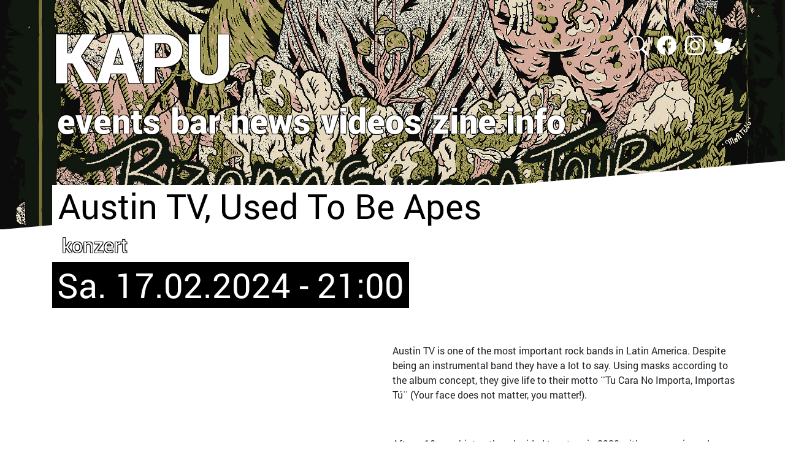

--- FILE ---
content_type: text/html; charset=UTF-8
request_url: https://www.kapu.or.at/event/2024/02/17/austin-tv-used-be-apes
body_size: 6303
content:
<!DOCTYPE html>
<html lang="de" dir="ltr">
  <head>
    <meta charset="utf-8" />
<meta name="Generator" content="Drupal 10 (https://www.drupal.org)" />
<meta name="MobileOptimized" content="width" />
<meta name="HandheldFriendly" content="true" />
<meta name="viewport" content="width=device-width, initial-scale=1.0" />
<link rel="canonical" href="https://www.kapu.or.at/event/2024/02/17/austin-tv-used-be-apes" />
<link rel="shortlink" href="https://www.kapu.or.at/node/20968" />

    <title>Austin TV, Used To Be Apes | KAPU</title>
    <link rel="stylesheet" media="all" href="/sites/default/files/css/css_gFyzO9BMjLoR3i8xIeGh6K_jHh07ClpnlpOFHzHg8PM.css?delta=0&amp;language=de&amp;theme=kapu&amp;include=eJxVi1EKxCAMBS8k5kgl1lSl0YZEofb0K8vC0p8H84YJ1DvpRrdcRnE7Ci80SNRIkV1gfCbwhbG05E6UAdYnkxNUTIqSDaIOQfb_x48mI3CxTNHpSu9fZFz2E77rd7MXVyzNRzpwcH-JnqmudFqnCgGNPrSsRYE" />
<link rel="stylesheet" media="all" href="/sites/default/files/css/css_Nbz7aV7dWSfFmCP322UM6d08LM9epJSi-G49gfC38xA.css?delta=1&amp;language=de&amp;theme=kapu&amp;include=eJxVi1EKxCAMBS8k5kgl1lSl0YZEofb0K8vC0p8H84YJ1DvpRrdcRnE7Ci80SNRIkV1gfCbwhbG05E6UAdYnkxNUTIqSDaIOQfb_x48mI3CxTNHpSu9fZFz2E77rd7MXVyzNRzpwcH-JnqmudFqnCgGNPrSsRYE" />

    
		<link rel="apple-touch-icon" sizes="180x180" href="/themes/custom/kapu/assets/images/apple-touch-icon.png">
		<link rel="icon" type="image/png" sizes="32x32" href="/themes/custom/kapu/assets/images/favicon-32x32.png">
		<link rel="icon" type="image/png" sizes="16x16" href="/themes/custom/kapu/assets/images/favicon-16x16.png">
		<link rel="manifest" href="/themes/custom/kapu/assets/images/site.webmanifest">
  </head>
  <body>
        <a href="#main-content" class="visually-hidden focusable">
      Direkt zum Inhalt
    </a>
    
      <div class="dialog-off-canvas-main-canvas" data-off-canvas-main-canvas>
    <div class="page w-100 position-relative" style="background-color: white">
    <div class="position-relative">
    


<nav class="navbar navbar-expand-lg justify-content-between navbar-light  ">
      <div class="container">
  
  <div class="header-top">
    <div class="logo">
                      
  <div class="block block--kapu-branding">

  
    

    
  <a href="/index.php/" class="navbar-brand d-flex align-items-center " aria-label="KAPU">
        KAPU
  </a>


  </div>


                  </div>
    <div class="social social-desktop">
      <div>
      <svg xmlns="http://www.w3.org/2000/svg" width="16" height="16" fill="currentColor" class="bi bi-search" viewBox="0 0 16 16">
          <path d="M11.742 10.344a6.5 6.5 0 1 0-1.397 1.398h-.001c.03.04.062.078.098.115l3.85 3.85a1 1 0 0 0 1.415-1.414l-3.85-3.85a1.007 1.007 0 0 0-.115-.1zM12 6.5a5.5 5.5 0 1 1-11 0 5.5 5.5 0 0 1 11 0z"/>
      </svg>
			<a href="https://www.facebook.com/kapulinz" alt="facebook link" title="facebook" target="_blank">
 			<svg xmlns="http://www.w3.org/2000/svg" width="16" height="16" fill="currentColor" class="bi bi-facebook" viewBox="0 0 16 16">
  			<path d="M16 8.049c0-4.446-3.582-8.05-8-8.05C3.58 0-.002 3.603-.002 8.05c0 4.017 2.926 7.347 6.75 7.951v-5.625h-2.03V8.05H6.75V6.275c0-2.017 1.195-3.131 3.022-3.131.876 0 1.791.157 1.791.157v1.98h-1.009c-.993 0-1.303.621-1.303 1.258v1.51h2.218l-.354 2.326H9.25V16c3.824-.604 6.75-3.934 6.75-7.951z"></path>
			</svg>
			</a>
			<a href="https://www.instagram.com/kapu_linz" alt="instagram link" title="instagram" target="_blank">
			<svg xmlns="http://www.w3.org/2000/svg" width="16" height="16" fill="currentColor" class="bi bi-instagram" viewBox="0 0 16 16">
  			<path d="M8 0C5.829 0 5.556.01 4.703.048 3.85.088 3.269.222 2.76.42a3.917 3.917 0 0 0-1.417.923A3.927 3.927 0 0 0 .42 2.76C.222 3.268.087 3.85.048 4.7.01 5.555 0 5.827 0 8.001c0 2.172.01 2.444.048 3.297.04.852.174 1.433.372 1.942.205.526.478.972.923 1.417.444.445.89.719 1.416.923.51.198 1.09.333 1.942.372C5.555 15.99 5.827 16 8 16s2.444-.01 3.298-.048c.851-.04 1.434-.174 1.943-.372a3.916 3.916 0 0 0 1.416-.923c.445-.445.718-.891.923-1.417.197-.509.332-1.09.372-1.942C15.99 10.445 16 10.173 16 8s-.01-2.445-.048-3.299c-.04-.851-.175-1.433-.372-1.941a3.926 3.926 0 0 0-.923-1.417A3.911 3.911 0 0 0 13.24.42c-.51-.198-1.092-.333-1.943-.372C10.443.01 10.172 0 7.998 0h.003zm-.717 1.442h.718c2.136 0 2.389.007 3.232.046.78.035 1.204.166 1.486.275.373.145.64.319.92.599.28.28.453.546.598.92.11.281.24.705.275 1.485.039.843.047 1.096.047 3.231s-.008 2.389-.047 3.232c-.035.78-.166 1.203-.275 1.485a2.47 2.47 0 0 1-.599.919c-.28.28-.546.453-.92.598-.28.11-.704.24-1.485.276-.843.038-1.096.047-3.232.047s-2.39-.009-3.233-.047c-.78-.036-1.203-.166-1.485-.276a2.478 2.478 0 0 1-.92-.598 2.48 2.48 0 0 1-.6-.92c-.109-.281-.24-.705-.275-1.485-.038-.843-.046-1.096-.046-3.233 0-2.136.008-2.388.046-3.231.036-.78.166-1.204.276-1.486.145-.373.319-.64.599-.92.28-.28.546-.453.92-.598.282-.11.705-.24 1.485-.276.738-.034 1.024-.044 2.515-.045v.002zm4.988 1.328a.96.96 0 1 0 0 1.92.96.96 0 0 0 0-1.92zm-4.27 1.122a4.109 4.109 0 1 0 0 8.217 4.109 4.109 0 0 0 0-8.217zm0 1.441a2.667 2.667 0 1 1 0 5.334 2.667 2.667 0 0 1 0-5.334z"></path>
		</svg>
			</a>
			<a href="https://twitter.com/kapulinz" alt="twitter link" title="twitter" target="_blank">
			<svg xmlns="http://www.w3.org/2000/svg" width="16" height="16" fill="currentColor" class="bi bi-twitter" viewBox="0 0 16 16">
			  <path d="M5.026 15c6.038 0 9.341-5.003 9.341-9.334 0-.14 0-.282-.006-.422A6.685 6.685 0 0 0 16 3.542a6.658 6.658 0 0 1-1.889.518 3.301 3.301 0 0 0 1.447-1.817 6.533 6.533 0 0 1-2.087.793A3.286 3.286 0 0 0 7.875 6.03a9.325 9.325 0 0 1-6.767-3.429 3.289 3.289 0 0 0 1.018 4.382A3.323 3.323 0 0 1 .64 6.575v.045a3.288 3.288 0 0 0 2.632 3.218 3.203 3.203 0 0 1-.865.115 3.23 3.23 0 0 1-.614-.057 3.283 3.283 0 0 0 3.067 2.277A6.588 6.588 0 0 1 .78 13.58a6.32 6.32 0 0 1-.78-.045A9.344 9.344 0 0 0 5.026 15z"></path>
			</svg>
			</a>
      </div>
      <div class="kapu-search">
      <form class="views-exposed-form bef-exposed-form container" data-bef-auto-submit-full-form="" data-bef-auto-submit="" data-bef-auto-submit-delay="500" data-drupal-selector="views-exposed-form-search-page-1" action="/search" method="get" id="views-exposed-form-search-page-1" accept-charset="UTF-8">
  <div class="js-form-item form-item js-form-type-textfield form-item-search-api-fulltext js-form-item-search-api-fulltext form-group">
      <label for="edit-search-api-fulltext">Volltextsuche</label>
          
<input data-bef-auto-submit-exclude="" data-drupal-selector="edit-search-api-fulltext" type="text" id="edit-search-api-fulltext" name="search_api_fulltext" value="" size="15" maxlength="128" placeholder="Search Events/Artists" class="form-control" />

        </div>
<div data-drupal-selector="edit-actions" class="form-actions js-form-wrapper form-wrapper" id="edit-actions">  <input data-bef-auto-submit-click="" class="js-hide button js-form-submit form-submit btn btn-primary" data-drupal-selector="edit-submit-search" type="submit" id="edit-submit-search" value="Anwenden" />


</div>


</form>

      </div>
    </div>
    <div class="kapu-search">
    </div>
  </div>

  <div class="d-flex justify-content-between">
      <div class="menubutton">
        <button class="navbar-toggler" type="button" data-toggle="collapse" data-target=".navbar-collapse" aria-controls="navbar-collapse" aria-expanded="false" aria-label="Toggle navigation">
          <span class="navbar-toggler-icon"></span>
        </button>
      </div>

      <div class="social social-mobile">
        <div>
          <svg xmlns="http://www.w3.org/2000/svg" width="16" height="16" fill="currentColor" class="bi bi-search" viewBox="0 0 16 16">
              <path d="M11.742 10.344a6.5 6.5 0 1 0-1.397 1.398h-.001c.03.04.062.078.098.115l3.85 3.85a1 1 0 0 0 1.415-1.414l-3.85-3.85a1.007 1.007 0 0 0-.115-.1zM12 6.5a5.5 5.5 0 1 1-11 0 5.5 5.5 0 0 1 11 0z"/>
          </svg>
	      	<a href="https://www.facebook.com/kapulinz" alt="facebook link" title="facebook" target="_blank">
 	      	<svg xmlns="http://www.w3.org/2000/svg" width="16" height="16" fill="currentColor" class="bi bi-facebook" viewBox="0 0 16 16">
        		<path d="M16 8.049c0-4.446-3.582-8.05-8-8.05C3.58 0-.002 3.603-.002 8.05c0 4.017 2.926 7.347 6.75 7.951v-5.625h-2.03V8.05H6.75V6.275c0-2.017 1.195-3.131 3.022-3.131.876 0 1.791.157 1.791.157v1.98h-1.009c-.993 0-1.303.621-1.303 1.258v1.51h2.218l-.354 2.326H9.25V16c3.824-.604 6.75-3.934 6.75-7.951z"></path>
	      	</svg>
	      	</a>
	      	<a href="https://www.instagram.com/kapu_linz" alt="instagram link" title="instagram" target="_blank">
	      	<svg xmlns="http://www.w3.org/2000/svg" width="16" height="16" fill="currentColor" class="bi bi-instagram" viewBox="0 0 16 16">
        		<path d="M8 0C5.829 0 5.556.01 4.703.048 3.85.088 3.269.222 2.76.42a3.917 3.917 0 0 0-1.417.923A3.927 3.927 0 0 0 .42 2.76C.222 3.268.087 3.85.048 4.7.01 5.555 0 5.827 0 8.001c0 2.172.01 2.444.048 3.297.04.852.174 1.433.372 1.942.205.526.478.972.923 1.417.444.445.89.719 1.416.923.51.198 1.09.333 1.942.372C5.555 15.99 5.827 16 8 16s2.444-.01 3.298-.048c.851-.04 1.434-.174 1.943-.372a3.916 3.916 0 0 0 1.416-.923c.445-.445.718-.891.923-1.417.197-.509.332-1.09.372-1.942C15.99 10.445 16 10.173 16 8s-.01-2.445-.048-3.299c-.04-.851-.175-1.433-.372-1.941a3.926 3.926 0 0 0-.923-1.417A3.911 3.911 0 0 0 13.24.42c-.51-.198-1.092-.333-1.943-.372C10.443.01 10.172 0 7.998 0h.003zm-.717 1.442h.718c2.136 0 2.389.007 3.232.046.78.035 1.204.166 1.486.275.373.145.64.319.92.599.28.28.453.546.598.92.11.281.24.705.275 1.485.039.843.047 1.096.047 3.231s-.008 2.389-.047 3.232c-.035.78-.166 1.203-.275 1.485a2.47 2.47 0 0 1-.599.919c-.28.28-.546.453-.92.598-.28.11-.704.24-1.485.276-.843.038-1.096.047-3.232.047s-2.39-.009-3.233-.047c-.78-.036-1.203-.166-1.485-.276a2.478 2.478 0 0 1-.92-.598 2.48 2.48 0 0 1-.6-.92c-.109-.281-.24-.705-.275-1.485-.038-.843-.046-1.096-.046-3.233 0-2.136.008-2.388.046-3.231.036-.78.166-1.204.276-1.486.145-.373.319-.64.599-.92.28-.28.546-.453.92-.598.282-.11.705-.24 1.485-.276.738-.034 1.024-.044 2.515-.045v.002zm4.988 1.328a.96.96 0 1 0 0 1.92.96.96 0 0 0 0-1.92zm-4.27 1.122a4.109 4.109 0 1 0 0 8.217 4.109 4.109 0 0 0 0-8.217zm0 1.441a2.667 2.667 0 1 1 0 5.334 2.667 2.667 0 0 1 0-5.334z"></path>
	      </svg>
	      	</a>
	      	<a href="https://twitter.com/kapulinz" alt="twitter link" title="twitter" target="_blank">
	      	<svg xmlns="http://www.w3.org/2000/svg" width="16" height="16" fill="currentColor" class="bi bi-twitter" viewBox="0 0 16 16">
	      	  <path d="M5.026 15c6.038 0 9.341-5.003 9.341-9.334 0-.14 0-.282-.006-.422A6.685 6.685 0 0 0 16 3.542a6.658 6.658 0 0 1-1.889.518 3.301 3.301 0 0 0 1.447-1.817 6.533 6.533 0 0 1-2.087.793A3.286 3.286 0 0 0 7.875 6.03a9.325 9.325 0 0 1-6.767-3.429 3.289 3.289 0 0 0 1.018 4.382A3.323 3.323 0 0 1 .64 6.575v.045a3.288 3.288 0 0 0 2.632 3.218 3.203 3.203 0 0 1-.865.115 3.23 3.23 0 0 1-.614-.057 3.283 3.283 0 0 0 3.067 2.277A6.588 6.588 0 0 1 .78 13.58a6.32 6.32 0 0 1-.78-.045A9.344 9.344 0 0 0 5.026 15z"></path>
	      	</svg>
	      	</a>
        </div>
        <div class="kapu-search">
        <form class="views-exposed-form bef-exposed-form container" data-bef-auto-submit-full-form="" data-bef-auto-submit="" data-bef-auto-submit-delay="500" data-drupal-selector="views-exposed-form-search-page-1" action="/search" method="get" id="views-exposed-form-search-page-1" accept-charset="UTF-8">
  <div class="js-form-item form-item js-form-type-textfield form-item-search-api-fulltext js-form-item-search-api-fulltext form-group">
      <label for="edit-search-api-fulltext">Volltextsuche</label>
          
<input data-bef-auto-submit-exclude="" data-drupal-selector="edit-search-api-fulltext" type="text" id="edit-search-api-fulltext" name="search_api_fulltext" value="" size="15" maxlength="128" placeholder="Search Events/Artists" class="form-control" />

        </div>
<div data-drupal-selector="edit-actions" class="form-actions js-form-wrapper form-wrapper" id="edit-actions">  <input data-bef-auto-submit-click="" class="js-hide button js-form-submit form-submit btn btn-primary" data-drupal-selector="edit-submit-search" type="submit" id="edit-submit-search" value="Anwenden" />


</div>


</form>

        </div>
      </div>
  </div>

  <div class="collapse navbar-collapse">
                      <div class="mr-auto">
              
  <div class="block block--kapu-main-menu">

  
    

      
  


  <ul class="nav navbar-nav">
                                          <li class="nav-item dropdown">
                      <a href="/index.php/events" class="nav-link" data-drupal-link-system-path="events">events</a>
                              </li>
                                      <li class="nav-item dropdown">
                      <a href="/index.php/bar" class="nav-link" data-drupal-link-system-path="bar">bar</a>
                              </li>
                                      <li class="nav-item dropdown">
                      <a href="/index.php/news" class="nav-link" data-drupal-link-system-path="news">news</a>
                              </li>
                                      <li class="nav-item dropdown">
                      <a href="/index.php/videos" class="nav-link" data-drupal-link-system-path="videos">videos</a>
                              </li>
                                      <li class="nav-item dropdown">
                      <a href="/index.php/kapuzines" class="nav-link" data-drupal-link-system-path="kapuzines">zine</a>
                              </li>
                                      <li class="nav-item dropdown">
                      <a href="/index.php/info" class="nav-link" data-drupal-link-system-path="node/19227">info</a>
                              </li>
            </ul>

  
  </div>


          </div>
              
                    </div>

      </div>
  </nav>
  </div>
  <main>
    
          <div class="page__content">
                  <div class="header-bg w-100 position-relative background-cover triangle-down-white" style="background:url('https://www.kapu.or.at/sites/default/files/styles/full_width_background_image/public/2023-12/stories%20ATV%20europe.jpg?itok=wkp9GTvK'); background-position: center center; background-repeat: no-repeat; background-size: cover">
            <div></div>
          </div>
                                                <div class="container page-content-with-header" style="background-color: white">
                        <div data-drupal-messages-fallback class="hidden"></div>

      <div class="block block--kapu-page-title position-relative">
  
  
    

      
	  	<h1 class="display-4 bow">
<span>Austin TV, Used To Be Apes</span>
</h1>
	

  
  </div>

      <div class="block block--kapu-content position-relative">
  
  
    

      <article data-history-node-id="20968" class="node event event--full mb-5">
        <div class="container">
        <div class="k-text-shadow row front-type pl-3 pt-1 pb-1 wot mb-1 display-5 clearfix">
        konzert
        </div>
        <div class="row justify-content-lg-between">
          <div class="wob mb-5 pt-1 pb-1 px-2 display-4">
            Sa. 17.02.2024 - 21:00
          </div>
                            </div>
      </div>
                  
  



      <div class="event__field-content">
              <div class="field__item">
        
  <div class="paragraph paragraph--type--text-bild paragraph--view-mode--default">
          <div class="row w-100 mx-0 justify-content-end">

        <div class="col-12 col-lg-6 left-column d-flex align-items-center justify-content-end pr-xl-10 order-md-0 order-lg-0">
          <div class="row justify-content-start">
            <div class="col-12 col-lg-11 col-xl-9">
              <div class="row w-100 p-3 align-items-center">
                
            <div class="text-bild__field-image"><div class="media media--type-image media--view-mode-default">
  
      
  <div class="image__field-media-image">
    <div class="field__label font-weight-bold visually-hidden">
      Bild    </div>
                  <div class="field__item">  
<img loading="lazy" src="/sites/default/files/styles/max_container/public/2023-12/OK-ATVazul.jpg?itok=IHuWmMNV" width="1110" height="740" alt="Austin TV" class="img-fluid" />


</div>
              </div>

  </div>
</div>
      
              </div>
            </div>
          </div>
        </div>

        <div class="col-12 col-lg-6 right-column pr-0">
          <div class="row h-100 align-items-center">
            <div class="col-12 pl-xl-9 py-xl-10">
              <div class="row align-items-center">
                
            <div class="text-bild__field-image-text"><p><span><span><span><span><span><span>Austin TV is one of the most important rock bands in Latin America. Despite being an instrumental band they have a lot to say. Using masks according to the album concept, they give life to their motto ¨Tu Cara No Importa, Importas Tú¨ (Your face does not matter, you matter!).&nbsp;</span></span></span></span></span></span></p>

<p>&nbsp;</p>

<p><span><span><span><span><span><span>After a 10 year hiatus they decided to return in 2022 with new music and a strong comeback to the stage.</span></span></span></span></span></span></p>

<p>&nbsp;</p>

<p><span><span><span><span><span><span>&nbsp;Their message has marked more than one generation, they have performed more than 1,200 shows, released 5 albums and with 21 years of experience, they have managed to carry the flag of independence to new horizons.&nbsp;</span></span></span></span></span></span></p>

<p>&nbsp;</p>

<p><span><span><span><span><span><span>&nbsp;Their iconic concept album "Fontana Bella" was produced by Emmanuelle del Real (Café Tacvba´s Keyboardist and composer), released in 2007 at their Vive Latino Festival show. After a 10-year hiatus, they announced their first comeback show, Selling Out in just 3 minutes at Foro Indie Rocks.</span></span></span></span></span></span></p>

<p>&nbsp;</p>

<p><span><span><span><span><span><span>&nbsp;Currently they have already finished their new album, being one of the most anticipated albums of 2023 according to Rolling Stone Mexico magazine. </span></span></span></span></span></span></p>

<p><span><span><span><span><span><span><a href="https://www.youtube.com/watch?v=5la4Ld3hwhI&amp;t=937s">https://www.youtube.com/watch?v=5la4Ld3hwhI&amp;t=937s</a></span></span></span></span></span></span></p>

<p>&nbsp;</p></div>
      
              </div>
            </div>
          </div>
        </div>

      </div>
      </div>
</div>
              <div class="field__item">
        
  <div class="paragraph paragraph--type--text-bild paragraph--view-mode--default">
          <div class="row w-100 mx-0 justify-content-end">

        <div class="col-12 col-lg-6 left-column d-flex align-items-center justify-content-end pr-xl-10 order-md-0 order-lg-0">
          <div class="row justify-content-start">
            <div class="col-12 col-lg-11 col-xl-9">
              <div class="row w-100 p-3 align-items-center">
                
            <div class="text-bild__field-image"><div class="media media--type-image media--view-mode-default">
  
      
  <div class="image__field-media-image">
    <div class="field__label font-weight-bold visually-hidden">
      Bild    </div>
                  <div class="field__item">  
<img loading="lazy" src="/sites/default/files/styles/max_container/public/2023-12/USedtobeapes.jpg?itok=7gnmuq0r" width="1110" height="1110" alt="Used to be Apes" class="img-fluid" />


</div>
              </div>

  </div>
</div>
      
              </div>
            </div>
          </div>
        </div>

        <div class="col-12 col-lg-6 right-column pr-0">
          <div class="row h-100 align-items-center">
            <div class="col-12 pl-xl-9 py-xl-10">
              <div class="row align-items-center">
                
            <div class="text-bild__field-image-text"><p>We used to be apes and will evolve to be crabs but for now are humans, what a shame.</p>

<p><a href="https://usedtobeapes.bandcamp.com/">Music | Used To Be Apes (bandcamp.com)</a></p></div>
      
              </div>
            </div>
          </div>
        </div>

      </div>
      </div>
</div>
          </div>
  <div class="slick blazy slick--field slick--field-event-image slick--field-event-image--full unslick slick--skin--default slick--optionset--default slick--less" data-blazy="">
  
      

                  <div class="slide__media">    <div data-b-token="b-c5103d75555" class="media media--blazy media--slick media--bundle--image media--image is-b-loading">
<img alt="Austin TV" decoding="async" class="media__element b-lazy img-fluid" loading="lazy" data-src="/sites/default/files/styles/max_1300x1300/public/2023-12/stories%20ATV%20europe.jpg?itok=-7vqfedp" src="data:image/svg+xml;charset=utf-8,%3Csvg%20xmlns%3D&#039;http%3A%2F%2Fwww.w3.org%2F2000%2Fsvg&#039;%20viewBox%3D&#039;0%200%201%201&#039;%2F%3E" width="732" height="1300" />
        </div>
  </div>
      
  

  
  </div>

  <div class="event__artifari">
    <div class="field__label font-weight-bold">
          </div>
        <div class="field__items">
                      </div>
      </div>

                    </article>

  
  </div>


          </div>
              </div>
      </main>

  </div>

  </div>

    
    <script type="application/json" data-drupal-selector="drupal-settings-json">{"path":{"baseUrl":"\/","pathPrefix":"","currentPath":"node\/20968","currentPathIsAdmin":false,"isFront":false,"currentLanguage":"de"},"pluralDelimiter":"\u0003","suppressDeprecationErrors":true,"blazy":{"loadInvisible":false,"offset":100,"saveViewportOffsetDelay":50,"validateDelay":25,"container":"","loader":true,"unblazy":false,"visibleClass":false},"blazyIo":{"disconnect":false,"rootMargin":"0px","threshold":[0,0.25,0.5,0.75,1]},"slick":{"accessibility":true,"adaptiveHeight":false,"autoplay":false,"pauseOnHover":true,"pauseOnDotsHover":false,"pauseOnFocus":true,"autoplaySpeed":3000,"arrows":true,"downArrow":false,"downArrowTarget":"","downArrowOffset":0,"centerMode":false,"centerPadding":"50px","dots":false,"dotsClass":"slick-dots","draggable":true,"fade":false,"focusOnSelect":false,"infinite":true,"initialSlide":0,"lazyLoad":"ondemand","mouseWheel":false,"randomize":false,"rtl":false,"rows":1,"slidesPerRow":1,"slide":"","slidesToShow":1,"slidesToScroll":1,"speed":500,"swipe":true,"swipeToSlide":false,"edgeFriction":0.35,"touchMove":true,"touchThreshold":5,"useCSS":true,"cssEase":"ease","cssEaseBezier":"","cssEaseOverride":"","useTransform":true,"easing":"linear","variableWidth":false,"vertical":false,"verticalSwiping":false,"waitForAnimate":true},"ajaxTrustedUrl":{"\/search":true},"kapu":{"bgcolor":"white"},"user":{"uid":0,"permissionsHash":"2287b2af436e7cc6ecc7f58213af4997d345d69a5f1bb8e555286f5129382cd7"}}</script>
<script src="/sites/default/files/js/js_5su-FlwcuAqjkSclLtK1teo86rOQmEeP_GwLtLG7WfA.js?scope=footer&amp;delta=0&amp;language=de&amp;theme=kapu&amp;include=eJxtjNEKwzAIRX8oNJ8UtLUl1E6Jhi37-mXFve3lcg7oQXKnVuilYrSVvfJUy9BdinW8qif8f3LQgxpwQob3yPcGrwxmXM3DWWALVOExA78vbXJVo7AGe9CTUNMJ2rP5YEqztp753uVb-wDpq0dh"></script>

  </body>
</html>
